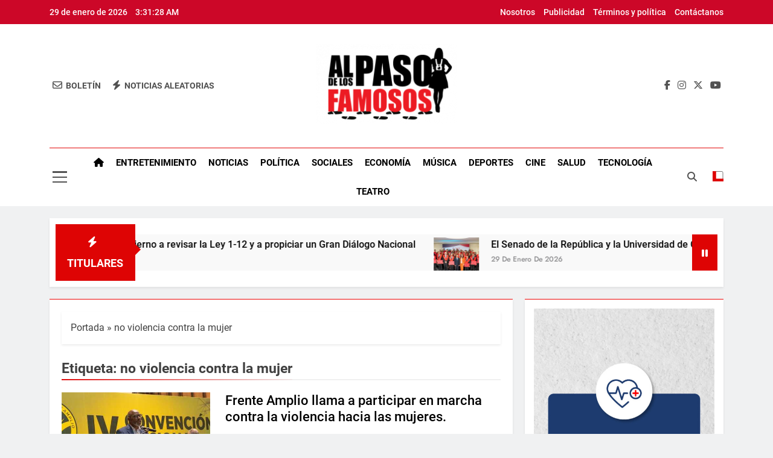

--- FILE ---
content_type: text/html; charset=UTF-8
request_url: https://alpasodelosfamosos.com/tag/no-violencia-contra-la-mujer/
body_size: 72044
content:
<!doctype html>
<html lang="es">
<head>
	<meta charset="UTF-8">
	<meta name="viewport" content="width=device-width, initial-scale=1">
	<link rel="profile" href="https://gmpg.org/xfn/11">
	<meta name='robots' content='index, follow, max-image-preview:large, max-snippet:-1, max-video-preview:-1' />

	<!-- This site is optimized with the Yoast SEO plugin v26.0 - https://yoast.com/wordpress/plugins/seo/ -->
	<title>no violencia contra la mujer archivos - Al Paso de los Famosos</title>
	<link rel="canonical" href="https://alpasodelosfamosos.com/tag/no-violencia-contra-la-mujer/" />
	<meta property="og:locale" content="es_ES" />
	<meta property="og:type" content="article" />
	<meta property="og:title" content="no violencia contra la mujer archivos - Al Paso de los Famosos" />
	<meta property="og:url" content="https://alpasodelosfamosos.com/tag/no-violencia-contra-la-mujer/" />
	<meta property="og:site_name" content="Al Paso de los Famosos" />
	<meta name="twitter:card" content="summary_large_image" />
	<meta name="twitter:site" content="@alpasodefamosos" />
	<script type="application/ld+json" class="yoast-schema-graph">{"@context":"https://schema.org","@graph":[{"@type":"CollectionPage","@id":"https://alpasodelosfamosos.com/tag/no-violencia-contra-la-mujer/","url":"https://alpasodelosfamosos.com/tag/no-violencia-contra-la-mujer/","name":"no violencia contra la mujer archivos - Al Paso de los Famosos","isPartOf":{"@id":"https://alpasodelosfamosos.com/#website"},"primaryImageOfPage":{"@id":"https://alpasodelosfamosos.com/tag/no-violencia-contra-la-mujer/#primaryimage"},"image":{"@id":"https://alpasodelosfamosos.com/tag/no-violencia-contra-la-mujer/#primaryimage"},"thumbnailUrl":"https://alpasodelosfamosos.com/wp-content/uploads/2022/11/BCA7BD76-59E7-442A-B74B-9602743E7F41.jpeg","breadcrumb":{"@id":"https://alpasodelosfamosos.com/tag/no-violencia-contra-la-mujer/#breadcrumb"},"inLanguage":"es"},{"@type":"ImageObject","inLanguage":"es","@id":"https://alpasodelosfamosos.com/tag/no-violencia-contra-la-mujer/#primaryimage","url":"https://alpasodelosfamosos.com/wp-content/uploads/2022/11/BCA7BD76-59E7-442A-B74B-9602743E7F41.jpeg","contentUrl":"https://alpasodelosfamosos.com/wp-content/uploads/2022/11/BCA7BD76-59E7-442A-B74B-9602743E7F41.jpeg","width":600,"height":338},{"@type":"BreadcrumbList","@id":"https://alpasodelosfamosos.com/tag/no-violencia-contra-la-mujer/#breadcrumb","itemListElement":[{"@type":"ListItem","position":1,"name":"Portada","item":"https://alpasodelosfamosos.com/"},{"@type":"ListItem","position":2,"name":"no violencia contra la mujer"}]},{"@type":"WebSite","@id":"https://alpasodelosfamosos.com/#website","url":"https://alpasodelosfamosos.com/","name":"Al Paso de los Famosos","description":"Periódico digital con las ultimas informaciones de Republica Dominicana y el mundo","publisher":{"@id":"https://alpasodelosfamosos.com/#organization"},"potentialAction":[{"@type":"SearchAction","target":{"@type":"EntryPoint","urlTemplate":"https://alpasodelosfamosos.com/?s={search_term_string}"},"query-input":{"@type":"PropertyValueSpecification","valueRequired":true,"valueName":"search_term_string"}}],"inLanguage":"es"},{"@type":"Organization","@id":"https://alpasodelosfamosos.com/#organization","name":"Al Paso de los Famosos","url":"https://alpasodelosfamosos.com/","logo":{"@type":"ImageObject","inLanguage":"es","@id":"https://alpasodelosfamosos.com/#/schema/logo/image/","url":"https://alpasodelosfamosos.com/wp-content/uploads/2022/10/Logo-Transparente-al-paso-e1666882999227.png","contentUrl":"https://alpasodelosfamosos.com/wp-content/uploads/2022/10/Logo-Transparente-al-paso-e1666882999227.png","width":250,"height":167,"caption":"Al Paso de los Famosos"},"image":{"@id":"https://alpasodelosfamosos.com/#/schema/logo/image/"},"sameAs":["https://www.facebook.com/AlPasoDeLosFamosos","https://x.com/alpasodefamosos"]}]}</script>
	<!-- / Yoast SEO plugin. -->


<link rel='dns-prefetch' href='//maxcdn.bootstrapcdn.com' />
<link rel='dns-prefetch' href='//www.googletagmanager.com' />
<link rel="alternate" type="application/rss+xml" title="Al Paso de los Famosos &raquo; Feed" href="https://alpasodelosfamosos.com/feed/" />
<link rel="alternate" type="application/rss+xml" title="Al Paso de los Famosos &raquo; Feed de los comentarios" href="https://alpasodelosfamosos.com/comments/feed/" />
<link rel="alternate" type="application/rss+xml" title="Al Paso de los Famosos &raquo; Etiqueta no violencia contra la mujer del feed" href="https://alpasodelosfamosos.com/tag/no-violencia-contra-la-mujer/feed/" />
		<!-- This site uses the Google Analytics by MonsterInsights plugin v9.11.1 - Using Analytics tracking - https://www.monsterinsights.com/ -->
		<!-- Nota: MonsterInsights no está actualmente configurado en este sitio. El dueño del sitio necesita identificarse usando su cuenta de Google Analytics en el panel de ajustes de MonsterInsights. -->
					<!-- No tracking code set -->
				<!-- / Google Analytics by MonsterInsights -->
		<style id='wp-img-auto-sizes-contain-inline-css'>
img:is([sizes=auto i],[sizes^="auto," i]){contain-intrinsic-size:3000px 1500px}
/*# sourceURL=wp-img-auto-sizes-contain-inline-css */
</style>

<link rel='stylesheet' id='sbr_styles-css' href='https://alpasodelosfamosos.com/wp-content/plugins/reviews-feed/assets/css/sbr-styles.min.css?ver=2.1.1' media='all' />
<link rel='stylesheet' id='sbi_styles-css' href='https://alpasodelosfamosos.com/wp-content/plugins/instagram-feed/css/sbi-styles.min.css?ver=6.9.1' media='all' />
<style id='wp-emoji-styles-inline-css'>

	img.wp-smiley, img.emoji {
		display: inline !important;
		border: none !important;
		box-shadow: none !important;
		height: 1em !important;
		width: 1em !important;
		margin: 0 0.07em !important;
		vertical-align: -0.1em !important;
		background: none !important;
		padding: 0 !important;
	}
/*# sourceURL=wp-emoji-styles-inline-css */
</style>
<link rel='stylesheet' id='wp-block-library-css' href='https://alpasodelosfamosos.com/wp-includes/css/dist/block-library/style.min.css?ver=6.9' media='all' />
<style id='wp-block-image-inline-css'>
.wp-block-image>a,.wp-block-image>figure>a{display:inline-block}.wp-block-image img{box-sizing:border-box;height:auto;max-width:100%;vertical-align:bottom}@media not (prefers-reduced-motion){.wp-block-image img.hide{visibility:hidden}.wp-block-image img.show{animation:show-content-image .4s}}.wp-block-image[style*=border-radius] img,.wp-block-image[style*=border-radius]>a{border-radius:inherit}.wp-block-image.has-custom-border img{box-sizing:border-box}.wp-block-image.aligncenter{text-align:center}.wp-block-image.alignfull>a,.wp-block-image.alignwide>a{width:100%}.wp-block-image.alignfull img,.wp-block-image.alignwide img{height:auto;width:100%}.wp-block-image .aligncenter,.wp-block-image .alignleft,.wp-block-image .alignright,.wp-block-image.aligncenter,.wp-block-image.alignleft,.wp-block-image.alignright{display:table}.wp-block-image .aligncenter>figcaption,.wp-block-image .alignleft>figcaption,.wp-block-image .alignright>figcaption,.wp-block-image.aligncenter>figcaption,.wp-block-image.alignleft>figcaption,.wp-block-image.alignright>figcaption{caption-side:bottom;display:table-caption}.wp-block-image .alignleft{float:left;margin:.5em 1em .5em 0}.wp-block-image .alignright{float:right;margin:.5em 0 .5em 1em}.wp-block-image .aligncenter{margin-left:auto;margin-right:auto}.wp-block-image :where(figcaption){margin-bottom:1em;margin-top:.5em}.wp-block-image.is-style-circle-mask img{border-radius:9999px}@supports ((-webkit-mask-image:none) or (mask-image:none)) or (-webkit-mask-image:none){.wp-block-image.is-style-circle-mask img{border-radius:0;-webkit-mask-image:url('data:image/svg+xml;utf8,<svg viewBox="0 0 100 100" xmlns="http://www.w3.org/2000/svg"><circle cx="50" cy="50" r="50"/></svg>');mask-image:url('data:image/svg+xml;utf8,<svg viewBox="0 0 100 100" xmlns="http://www.w3.org/2000/svg"><circle cx="50" cy="50" r="50"/></svg>');mask-mode:alpha;-webkit-mask-position:center;mask-position:center;-webkit-mask-repeat:no-repeat;mask-repeat:no-repeat;-webkit-mask-size:contain;mask-size:contain}}:root :where(.wp-block-image.is-style-rounded img,.wp-block-image .is-style-rounded img){border-radius:9999px}.wp-block-image figure{margin:0}.wp-lightbox-container{display:flex;flex-direction:column;position:relative}.wp-lightbox-container img{cursor:zoom-in}.wp-lightbox-container img:hover+button{opacity:1}.wp-lightbox-container button{align-items:center;backdrop-filter:blur(16px) saturate(180%);background-color:#5a5a5a40;border:none;border-radius:4px;cursor:zoom-in;display:flex;height:20px;justify-content:center;opacity:0;padding:0;position:absolute;right:16px;text-align:center;top:16px;width:20px;z-index:100}@media not (prefers-reduced-motion){.wp-lightbox-container button{transition:opacity .2s ease}}.wp-lightbox-container button:focus-visible{outline:3px auto #5a5a5a40;outline:3px auto -webkit-focus-ring-color;outline-offset:3px}.wp-lightbox-container button:hover{cursor:pointer;opacity:1}.wp-lightbox-container button:focus{opacity:1}.wp-lightbox-container button:focus,.wp-lightbox-container button:hover,.wp-lightbox-container button:not(:hover):not(:active):not(.has-background){background-color:#5a5a5a40;border:none}.wp-lightbox-overlay{box-sizing:border-box;cursor:zoom-out;height:100vh;left:0;overflow:hidden;position:fixed;top:0;visibility:hidden;width:100%;z-index:100000}.wp-lightbox-overlay .close-button{align-items:center;cursor:pointer;display:flex;justify-content:center;min-height:40px;min-width:40px;padding:0;position:absolute;right:calc(env(safe-area-inset-right) + 16px);top:calc(env(safe-area-inset-top) + 16px);z-index:5000000}.wp-lightbox-overlay .close-button:focus,.wp-lightbox-overlay .close-button:hover,.wp-lightbox-overlay .close-button:not(:hover):not(:active):not(.has-background){background:none;border:none}.wp-lightbox-overlay .lightbox-image-container{height:var(--wp--lightbox-container-height);left:50%;overflow:hidden;position:absolute;top:50%;transform:translate(-50%,-50%);transform-origin:top left;width:var(--wp--lightbox-container-width);z-index:9999999999}.wp-lightbox-overlay .wp-block-image{align-items:center;box-sizing:border-box;display:flex;height:100%;justify-content:center;margin:0;position:relative;transform-origin:0 0;width:100%;z-index:3000000}.wp-lightbox-overlay .wp-block-image img{height:var(--wp--lightbox-image-height);min-height:var(--wp--lightbox-image-height);min-width:var(--wp--lightbox-image-width);width:var(--wp--lightbox-image-width)}.wp-lightbox-overlay .wp-block-image figcaption{display:none}.wp-lightbox-overlay button{background:none;border:none}.wp-lightbox-overlay .scrim{background-color:#fff;height:100%;opacity:.9;position:absolute;width:100%;z-index:2000000}.wp-lightbox-overlay.active{visibility:visible}@media not (prefers-reduced-motion){.wp-lightbox-overlay.active{animation:turn-on-visibility .25s both}.wp-lightbox-overlay.active img{animation:turn-on-visibility .35s both}.wp-lightbox-overlay.show-closing-animation:not(.active){animation:turn-off-visibility .35s both}.wp-lightbox-overlay.show-closing-animation:not(.active) img{animation:turn-off-visibility .25s both}.wp-lightbox-overlay.zoom.active{animation:none;opacity:1;visibility:visible}.wp-lightbox-overlay.zoom.active .lightbox-image-container{animation:lightbox-zoom-in .4s}.wp-lightbox-overlay.zoom.active .lightbox-image-container img{animation:none}.wp-lightbox-overlay.zoom.active .scrim{animation:turn-on-visibility .4s forwards}.wp-lightbox-overlay.zoom.show-closing-animation:not(.active){animation:none}.wp-lightbox-overlay.zoom.show-closing-animation:not(.active) .lightbox-image-container{animation:lightbox-zoom-out .4s}.wp-lightbox-overlay.zoom.show-closing-animation:not(.active) .lightbox-image-container img{animation:none}.wp-lightbox-overlay.zoom.show-closing-animation:not(.active) .scrim{animation:turn-off-visibility .4s forwards}}@keyframes show-content-image{0%{visibility:hidden}99%{visibility:hidden}to{visibility:visible}}@keyframes turn-on-visibility{0%{opacity:0}to{opacity:1}}@keyframes turn-off-visibility{0%{opacity:1;visibility:visible}99%{opacity:0;visibility:visible}to{opacity:0;visibility:hidden}}@keyframes lightbox-zoom-in{0%{transform:translate(calc((-100vw + var(--wp--lightbox-scrollbar-width))/2 + var(--wp--lightbox-initial-left-position)),calc(-50vh + var(--wp--lightbox-initial-top-position))) scale(var(--wp--lightbox-scale))}to{transform:translate(-50%,-50%) scale(1)}}@keyframes lightbox-zoom-out{0%{transform:translate(-50%,-50%) scale(1);visibility:visible}99%{visibility:visible}to{transform:translate(calc((-100vw + var(--wp--lightbox-scrollbar-width))/2 + var(--wp--lightbox-initial-left-position)),calc(-50vh + var(--wp--lightbox-initial-top-position))) scale(var(--wp--lightbox-scale));visibility:hidden}}
/*# sourceURL=https://alpasodelosfamosos.com/wp-includes/blocks/image/style.min.css */
</style>
<style id='global-styles-inline-css'>
:root{--wp--preset--aspect-ratio--square: 1;--wp--preset--aspect-ratio--4-3: 4/3;--wp--preset--aspect-ratio--3-4: 3/4;--wp--preset--aspect-ratio--3-2: 3/2;--wp--preset--aspect-ratio--2-3: 2/3;--wp--preset--aspect-ratio--16-9: 16/9;--wp--preset--aspect-ratio--9-16: 9/16;--wp--preset--color--black: #000000;--wp--preset--color--cyan-bluish-gray: #abb8c3;--wp--preset--color--white: #ffffff;--wp--preset--color--pale-pink: #f78da7;--wp--preset--color--vivid-red: #cf2e2e;--wp--preset--color--luminous-vivid-orange: #ff6900;--wp--preset--color--luminous-vivid-amber: #fcb900;--wp--preset--color--light-green-cyan: #7bdcb5;--wp--preset--color--vivid-green-cyan: #00d084;--wp--preset--color--pale-cyan-blue: #8ed1fc;--wp--preset--color--vivid-cyan-blue: #0693e3;--wp--preset--color--vivid-purple: #9b51e0;--wp--preset--gradient--vivid-cyan-blue-to-vivid-purple: linear-gradient(135deg,rgb(6,147,227) 0%,rgb(155,81,224) 100%);--wp--preset--gradient--light-green-cyan-to-vivid-green-cyan: linear-gradient(135deg,rgb(122,220,180) 0%,rgb(0,208,130) 100%);--wp--preset--gradient--luminous-vivid-amber-to-luminous-vivid-orange: linear-gradient(135deg,rgb(252,185,0) 0%,rgb(255,105,0) 100%);--wp--preset--gradient--luminous-vivid-orange-to-vivid-red: linear-gradient(135deg,rgb(255,105,0) 0%,rgb(207,46,46) 100%);--wp--preset--gradient--very-light-gray-to-cyan-bluish-gray: linear-gradient(135deg,rgb(238,238,238) 0%,rgb(169,184,195) 100%);--wp--preset--gradient--cool-to-warm-spectrum: linear-gradient(135deg,rgb(74,234,220) 0%,rgb(151,120,209) 20%,rgb(207,42,186) 40%,rgb(238,44,130) 60%,rgb(251,105,98) 80%,rgb(254,248,76) 100%);--wp--preset--gradient--blush-light-purple: linear-gradient(135deg,rgb(255,206,236) 0%,rgb(152,150,240) 100%);--wp--preset--gradient--blush-bordeaux: linear-gradient(135deg,rgb(254,205,165) 0%,rgb(254,45,45) 50%,rgb(107,0,62) 100%);--wp--preset--gradient--luminous-dusk: linear-gradient(135deg,rgb(255,203,112) 0%,rgb(199,81,192) 50%,rgb(65,88,208) 100%);--wp--preset--gradient--pale-ocean: linear-gradient(135deg,rgb(255,245,203) 0%,rgb(182,227,212) 50%,rgb(51,167,181) 100%);--wp--preset--gradient--electric-grass: linear-gradient(135deg,rgb(202,248,128) 0%,rgb(113,206,126) 100%);--wp--preset--gradient--midnight: linear-gradient(135deg,rgb(2,3,129) 0%,rgb(40,116,252) 100%);--wp--preset--font-size--small: 13px;--wp--preset--font-size--medium: 20px;--wp--preset--font-size--large: 36px;--wp--preset--font-size--x-large: 42px;--wp--preset--spacing--20: 0.44rem;--wp--preset--spacing--30: 0.67rem;--wp--preset--spacing--40: 1rem;--wp--preset--spacing--50: 1.5rem;--wp--preset--spacing--60: 2.25rem;--wp--preset--spacing--70: 3.38rem;--wp--preset--spacing--80: 5.06rem;--wp--preset--shadow--natural: 6px 6px 9px rgba(0, 0, 0, 0.2);--wp--preset--shadow--deep: 12px 12px 50px rgba(0, 0, 0, 0.4);--wp--preset--shadow--sharp: 6px 6px 0px rgba(0, 0, 0, 0.2);--wp--preset--shadow--outlined: 6px 6px 0px -3px rgb(255, 255, 255), 6px 6px rgb(0, 0, 0);--wp--preset--shadow--crisp: 6px 6px 0px rgb(0, 0, 0);}:where(.is-layout-flex){gap: 0.5em;}:where(.is-layout-grid){gap: 0.5em;}body .is-layout-flex{display: flex;}.is-layout-flex{flex-wrap: wrap;align-items: center;}.is-layout-flex > :is(*, div){margin: 0;}body .is-layout-grid{display: grid;}.is-layout-grid > :is(*, div){margin: 0;}:where(.wp-block-columns.is-layout-flex){gap: 2em;}:where(.wp-block-columns.is-layout-grid){gap: 2em;}:where(.wp-block-post-template.is-layout-flex){gap: 1.25em;}:where(.wp-block-post-template.is-layout-grid){gap: 1.25em;}.has-black-color{color: var(--wp--preset--color--black) !important;}.has-cyan-bluish-gray-color{color: var(--wp--preset--color--cyan-bluish-gray) !important;}.has-white-color{color: var(--wp--preset--color--white) !important;}.has-pale-pink-color{color: var(--wp--preset--color--pale-pink) !important;}.has-vivid-red-color{color: var(--wp--preset--color--vivid-red) !important;}.has-luminous-vivid-orange-color{color: var(--wp--preset--color--luminous-vivid-orange) !important;}.has-luminous-vivid-amber-color{color: var(--wp--preset--color--luminous-vivid-amber) !important;}.has-light-green-cyan-color{color: var(--wp--preset--color--light-green-cyan) !important;}.has-vivid-green-cyan-color{color: var(--wp--preset--color--vivid-green-cyan) !important;}.has-pale-cyan-blue-color{color: var(--wp--preset--color--pale-cyan-blue) !important;}.has-vivid-cyan-blue-color{color: var(--wp--preset--color--vivid-cyan-blue) !important;}.has-vivid-purple-color{color: var(--wp--preset--color--vivid-purple) !important;}.has-black-background-color{background-color: var(--wp--preset--color--black) !important;}.has-cyan-bluish-gray-background-color{background-color: var(--wp--preset--color--cyan-bluish-gray) !important;}.has-white-background-color{background-color: var(--wp--preset--color--white) !important;}.has-pale-pink-background-color{background-color: var(--wp--preset--color--pale-pink) !important;}.has-vivid-red-background-color{background-color: var(--wp--preset--color--vivid-red) !important;}.has-luminous-vivid-orange-background-color{background-color: var(--wp--preset--color--luminous-vivid-orange) !important;}.has-luminous-vivid-amber-background-color{background-color: var(--wp--preset--color--luminous-vivid-amber) !important;}.has-light-green-cyan-background-color{background-color: var(--wp--preset--color--light-green-cyan) !important;}.has-vivid-green-cyan-background-color{background-color: var(--wp--preset--color--vivid-green-cyan) !important;}.has-pale-cyan-blue-background-color{background-color: var(--wp--preset--color--pale-cyan-blue) !important;}.has-vivid-cyan-blue-background-color{background-color: var(--wp--preset--color--vivid-cyan-blue) !important;}.has-vivid-purple-background-color{background-color: var(--wp--preset--color--vivid-purple) !important;}.has-black-border-color{border-color: var(--wp--preset--color--black) !important;}.has-cyan-bluish-gray-border-color{border-color: var(--wp--preset--color--cyan-bluish-gray) !important;}.has-white-border-color{border-color: var(--wp--preset--color--white) !important;}.has-pale-pink-border-color{border-color: var(--wp--preset--color--pale-pink) !important;}.has-vivid-red-border-color{border-color: var(--wp--preset--color--vivid-red) !important;}.has-luminous-vivid-orange-border-color{border-color: var(--wp--preset--color--luminous-vivid-orange) !important;}.has-luminous-vivid-amber-border-color{border-color: var(--wp--preset--color--luminous-vivid-amber) !important;}.has-light-green-cyan-border-color{border-color: var(--wp--preset--color--light-green-cyan) !important;}.has-vivid-green-cyan-border-color{border-color: var(--wp--preset--color--vivid-green-cyan) !important;}.has-pale-cyan-blue-border-color{border-color: var(--wp--preset--color--pale-cyan-blue) !important;}.has-vivid-cyan-blue-border-color{border-color: var(--wp--preset--color--vivid-cyan-blue) !important;}.has-vivid-purple-border-color{border-color: var(--wp--preset--color--vivid-purple) !important;}.has-vivid-cyan-blue-to-vivid-purple-gradient-background{background: var(--wp--preset--gradient--vivid-cyan-blue-to-vivid-purple) !important;}.has-light-green-cyan-to-vivid-green-cyan-gradient-background{background: var(--wp--preset--gradient--light-green-cyan-to-vivid-green-cyan) !important;}.has-luminous-vivid-amber-to-luminous-vivid-orange-gradient-background{background: var(--wp--preset--gradient--luminous-vivid-amber-to-luminous-vivid-orange) !important;}.has-luminous-vivid-orange-to-vivid-red-gradient-background{background: var(--wp--preset--gradient--luminous-vivid-orange-to-vivid-red) !important;}.has-very-light-gray-to-cyan-bluish-gray-gradient-background{background: var(--wp--preset--gradient--very-light-gray-to-cyan-bluish-gray) !important;}.has-cool-to-warm-spectrum-gradient-background{background: var(--wp--preset--gradient--cool-to-warm-spectrum) !important;}.has-blush-light-purple-gradient-background{background: var(--wp--preset--gradient--blush-light-purple) !important;}.has-blush-bordeaux-gradient-background{background: var(--wp--preset--gradient--blush-bordeaux) !important;}.has-luminous-dusk-gradient-background{background: var(--wp--preset--gradient--luminous-dusk) !important;}.has-pale-ocean-gradient-background{background: var(--wp--preset--gradient--pale-ocean) !important;}.has-electric-grass-gradient-background{background: var(--wp--preset--gradient--electric-grass) !important;}.has-midnight-gradient-background{background: var(--wp--preset--gradient--midnight) !important;}.has-small-font-size{font-size: var(--wp--preset--font-size--small) !important;}.has-medium-font-size{font-size: var(--wp--preset--font-size--medium) !important;}.has-large-font-size{font-size: var(--wp--preset--font-size--large) !important;}.has-x-large-font-size{font-size: var(--wp--preset--font-size--x-large) !important;}
/*# sourceURL=global-styles-inline-css */
</style>

<style id='classic-theme-styles-inline-css'>
/*! This file is auto-generated */
.wp-block-button__link{color:#fff;background-color:#32373c;border-radius:9999px;box-shadow:none;text-decoration:none;padding:calc(.667em + 2px) calc(1.333em + 2px);font-size:1.125em}.wp-block-file__button{background:#32373c;color:#fff;text-decoration:none}
/*# sourceURL=/wp-includes/css/classic-themes.min.css */
</style>
<link rel='stylesheet' id='ctf_styles-css' href='https://alpasodelosfamosos.com/wp-content/plugins/custom-twitter-feeds/css/ctf-styles.min.css?ver=2.3.1' media='all' />
<link rel='stylesheet' id='cff-css' href='https://alpasodelosfamosos.com/wp-content/plugins/custom-facebook-feed/assets/css/cff-style.min.css?ver=4.3.2' media='all' />
<link rel='stylesheet' id='sb-font-awesome-css' href='https://maxcdn.bootstrapcdn.com/font-awesome/4.7.0/css/font-awesome.min.css?ver=6.9' media='all' />
<link rel='stylesheet' id='fontawesome-css' href='https://alpasodelosfamosos.com/wp-content/themes/newsmatic/assets/lib/fontawesome/css/all.min.css?ver=5.15.3' media='all' />
<link rel='stylesheet' id='fontawesome-6-css' href='https://alpasodelosfamosos.com/wp-content/themes/newsmatic/assets/lib/fontawesome-6/css/all.min.css?ver=6.5.1' media='all' />
<link rel='stylesheet' id='slick-css' href='https://alpasodelosfamosos.com/wp-content/themes/newsmatic/assets/lib/slick/slick.css?ver=1.8.1' media='all' />
<link rel='stylesheet' id='newsmatic-typo-fonts-css' href='https://alpasodelosfamosos.com/wp-content/fonts/cb66200b695c06e5a5e9d974f7f7cf91.css' media='all' />
<link rel='stylesheet' id='newsmatic-style-css' href='https://alpasodelosfamosos.com/wp-content/themes/newsmatic/style.css?ver=1.3.13' media='all' />
<style id='newsmatic-style-inline-css'>
body.newsmatic_font_typography{ --newsmatic-global-preset-color-1: #64748b;}
 body.newsmatic_font_typography{ --newsmatic-global-preset-color-2: #27272a;}
 body.newsmatic_font_typography{ --newsmatic-global-preset-color-3: #ef4444;}
 body.newsmatic_font_typography{ --newsmatic-global-preset-color-4: #eab308;}
 body.newsmatic_font_typography{ --newsmatic-global-preset-color-5: #84cc16;}
 body.newsmatic_font_typography{ --newsmatic-global-preset-color-6: #f50828;}
 body.newsmatic_font_typography{ --newsmatic-global-preset-color-7: #06b6d4;}
 body.newsmatic_font_typography{ --newsmatic-global-preset-color-8: #0284c7;}
 body.newsmatic_font_typography{ --newsmatic-global-preset-color-9: #6366f1;}
 body.newsmatic_font_typography{ --newsmatic-global-preset-color-10: #84cc16;}
 body.newsmatic_font_typography{ --newsmatic-global-preset-color-11: #a855f7;}
 body.newsmatic_font_typography{ --newsmatic-global-preset-color-12: #f43f5e;}
 body.newsmatic_font_typography{ --newsmatic-global-preset-gradient-color-1: linear-gradient( 135deg, #485563 10%, #29323c 100%);}
 body.newsmatic_font_typography{ --newsmatic-global-preset-gradient-color-2: linear-gradient( 135deg, #FF512F 10%, #F09819 100%);}
 body.newsmatic_font_typography{ --newsmatic-global-preset-gradient-color-3: linear-gradient( 135deg, #00416A 10%, #E4E5E6 100%);}
 body.newsmatic_font_typography{ --newsmatic-global-preset-gradient-color-4: linear-gradient( 135deg, #CE9FFC 10%, #7367F0 100%);}
 body.newsmatic_font_typography{ --newsmatic-global-preset-gradient-color-5: linear-gradient( 135deg, #90F7EC 10%, #32CCBC 100%);}
 body.newsmatic_font_typography{ --newsmatic-global-preset-gradient-color-6: linear-gradient( 135deg, #81FBB8 10%, #28C76F 100%);}
 body.newsmatic_font_typography{ --newsmatic-global-preset-gradient-color-7: linear-gradient( 135deg, #EB3349 10%, #F45C43 100%);}
 body.newsmatic_font_typography{ --newsmatic-global-preset-gradient-color-8: linear-gradient( 135deg, #FFF720 10%, #3CD500 100%);}
 body.newsmatic_font_typography{ --newsmatic-global-preset-gradient-color-9: linear-gradient( 135deg, #FF96F9 10%, #C32BAC 100%);}
 body.newsmatic_font_typography{ --newsmatic-global-preset-gradient-color-10: linear-gradient( 135deg, #69FF97 10%, #00E4FF 100%);}
 body.newsmatic_font_typography{ --newsmatic-global-preset-gradient-color-11: linear-gradient( 135deg, #3C8CE7 10%, #00EAFF 100%);}
 body.newsmatic_font_typography{ --newsmatic-global-preset-gradient-color-12: linear-gradient( 135deg, #FF7AF5 10%, #513162 100%);}
 body.newsmatic_font_typography{ --theme-block-top-border-color: #ed0707;}
.newsmatic_font_typography { --header-padding: 28px;} .newsmatic_font_typography { --header-padding-tablet: 30px;} .newsmatic_font_typography { --header-padding-smartphone: 30px;}.newsmatic_main_body .site-header.layout--default .top-header{ background: #1b8415}.newsmatic_font_typography .header-custom-button{ background: linear-gradient(135deg,rgb(178,7,29) 0%,rgb(1,1,1) 100%)}.newsmatic_font_typography .header-custom-button:hover{ background: #b2071d}.newsmatic_font_typography { --site-title-family : Roboto; }
.newsmatic_font_typography { --site-title-weight : 700; }
.newsmatic_font_typography { --site-title-texttransform : capitalize; }
.newsmatic_font_typography { --site-title-textdecoration : none; }
.newsmatic_font_typography { --site-title-size : 45px; }
.newsmatic_font_typography { --site-title-size-tab : 43px; }
.newsmatic_font_typography { --site-title-size-mobile : 40px; }
.newsmatic_font_typography { --site-title-lineheight : 45px; }
.newsmatic_font_typography { --site-title-lineheight-tab : 42px; }
.newsmatic_font_typography { --site-title-lineheight-mobile : 40px; }
.newsmatic_font_typography { --site-title-letterspacing : 0px; }
.newsmatic_font_typography { --site-title-letterspacing-tab : 0px; }
.newsmatic_font_typography { --site-title-letterspacing-mobile : 0px; }
.newsmatic_font_typography { --site-tagline-family : Roboto; }
.newsmatic_font_typography { --site-tagline-weight : 400; }
.newsmatic_font_typography { --site-tagline-texttransform : capitalize; }
.newsmatic_font_typography { --site-tagline-textdecoration : none; }
.newsmatic_font_typography { --site-tagline-size : 16px; }
.newsmatic_font_typography { --site-tagline-size-tab : 16px; }
.newsmatic_font_typography { --site-tagline-size-mobile : 16px; }
.newsmatic_font_typography { --site-tagline-lineheight : 26px; }
.newsmatic_font_typography { --site-tagline-lineheight-tab : 26px; }
.newsmatic_font_typography { --site-tagline-lineheight-mobile : 16px; }
.newsmatic_font_typography { --site-tagline-letterspacing : 0px; }
.newsmatic_font_typography { --site-tagline-letterspacing-tab : 0px; }
.newsmatic_font_typography { --site-tagline-letterspacing-mobile : 0px; }
body .site-branding img.custom-logo{ width: 233px; }@media(max-width: 940px) { body .site-branding img.custom-logo{ width: 200px; } }
@media(max-width: 610px) { body .site-branding img.custom-logo{ width: 224px; } }
.newsmatic_font_typography  { --sidebar-toggle-color: #525252;}.newsmatic_font_typography  { --sidebar-toggle-color-hover : var( --newsmatic-global-preset-color-6 ); }.newsmatic_font_typography  { --search-color: #525252;}.newsmatic_font_typography  { --search-color-hover : var( --newsmatic-global-preset-color-6 ); }.newsmatic_main_body { --site-bk-color: #F0F1F2}.newsmatic_font_typography  { --move-to-top-background-color: #1B8415;}.newsmatic_font_typography  { --move-to-top-background-color-hover : #1B8415; }.newsmatic_font_typography  { --move-to-top-color: #fff;}.newsmatic_font_typography  { --move-to-top-color-hover : #fff; }@media(max-width: 610px) { .ads-banner{ display : block;} }@media(max-width: 610px) { body #newsmatic-scroll-to-top.show{ display : none;} }body .site-header.layout--default .menu-section .row{ border-top: 1px solid #e30606;}body .site-footer.dark_bk{ border-top: 5px solid #1B8415;}.newsmatic_font_typography  { --custom-btn-color: #ffffff;}.newsmatic_font_typography  { --custom-btn-color-hover : #ffffff; } body.newsmatic_main_body{ --theme-color-red: #de0404;} body.newsmatic_dark_mode{ --theme-color-red: #de0404;}body .post-categories .cat-item.cat-5 { background-color : #1B8415} body .newsmatic-category-no-bk .post-categories .cat-item.cat-5 a  { color : #1B8415} body.single .post-categories .cat-item.cat-5 { background-color : #1B8415} body .post-categories .cat-item.cat-21 { background-color : #1B8415} body .newsmatic-category-no-bk .post-categories .cat-item.cat-21 a  { color : #1B8415} body.single .post-categories .cat-item.cat-21 { background-color : #1B8415} body .post-categories .cat-item.cat-2374 { background-color : #1B8415} body .newsmatic-category-no-bk .post-categories .cat-item.cat-2374 a  { color : #1B8415} body.single .post-categories .cat-item.cat-2374 { background-color : #1B8415} body .post-categories .cat-item.cat-17 { background-color : #1B8415} body .newsmatic-category-no-bk .post-categories .cat-item.cat-17 a  { color : #1B8415} body.single .post-categories .cat-item.cat-17 { background-color : #1B8415} body .post-categories .cat-item.cat-45 { background-color : #1B8415} body .newsmatic-category-no-bk .post-categories .cat-item.cat-45 a  { color : #1B8415} body.single .post-categories .cat-item.cat-45 { background-color : #1B8415} body .post-categories .cat-item.cat-20 { background-color : #1B8415} body .newsmatic-category-no-bk .post-categories .cat-item.cat-20 a  { color : #1B8415} body.single .post-categories .cat-item.cat-20 { background-color : #1B8415} body .post-categories .cat-item.cat-2 { background-color : #1B8415} body .newsmatic-category-no-bk .post-categories .cat-item.cat-2 a  { color : #1B8415} body.single .post-categories .cat-item.cat-2 { background-color : #1B8415} body .post-categories .cat-item.cat-2375 { background-color : #1B8415} body .newsmatic-category-no-bk .post-categories .cat-item.cat-2375 a  { color : #1B8415} body.single .post-categories .cat-item.cat-2375 { background-color : #1B8415} body .post-categories .cat-item.cat-44 { background-color : #1B8415} body .newsmatic-category-no-bk .post-categories .cat-item.cat-44 a  { color : #1B8415} body.single .post-categories .cat-item.cat-44 { background-color : #1B8415} body .post-categories .cat-item.cat-11 { background-color : #1B8415} body .newsmatic-category-no-bk .post-categories .cat-item.cat-11 a  { color : #1B8415} body.single .post-categories .cat-item.cat-11 { background-color : #1B8415} body .post-categories .cat-item.cat-7 { background-color : #1B8415} body .newsmatic-category-no-bk .post-categories .cat-item.cat-7 a  { color : #1B8415} body.single .post-categories .cat-item.cat-7 { background-color : #1B8415} body .post-categories .cat-item.cat-3 { background-color : #1B8415} body .newsmatic-category-no-bk .post-categories .cat-item.cat-3 a  { color : #1B8415} body.single .post-categories .cat-item.cat-3 { background-color : #1B8415} body .post-categories .cat-item.cat-12 { background-color : #1B8415} body .newsmatic-category-no-bk .post-categories .cat-item.cat-12 a  { color : #1B8415} body.single .post-categories .cat-item.cat-12 { background-color : #1B8415} body .post-categories .cat-item.cat-1 { background-color : #1B8415} body .newsmatic-category-no-bk .post-categories .cat-item.cat-1 a  { color : #1B8415} body.single .post-categories .cat-item.cat-1 { background-color : #1B8415} body .post-categories .cat-item.cat-22 { background-color : #1B8415} body .newsmatic-category-no-bk .post-categories .cat-item.cat-22 a  { color : #1B8415} body.single .post-categories .cat-item.cat-22 { background-color : #1B8415}  #main-banner-section .main-banner-slider figure.post-thumb { border-radius: 0px; } #main-banner-section .main-banner-slider .post-element{ border-radius: 0px;}
 @media (max-width: 769px){ #main-banner-section .main-banner-slider figure.post-thumb { border-radius: 0px; } #main-banner-section .main-banner-slider .post-element { border-radius: 0px; } }
 @media (max-width: 548px){ #main-banner-section .main-banner-slider figure.post-thumb  { border-radius: 0px; } #main-banner-section .main-banner-slider .post-element { border-radius: 0px; } }
 #main-banner-section .main-banner-trailing-posts figure.post-thumb, #main-banner-section .banner-trailing-posts figure.post-thumb { border-radius: 0px } #main-banner-section .banner-trailing-posts .post-element { border-radius: 0px;}
 @media (max-width: 769px){ #main-banner-section .main-banner-trailing-posts figure.post-thumb,
				#main-banner-section .banner-trailing-posts figure.post-thumb { border-radius: 0px } #main-banner-section .banner-trailing-posts .post-element { border-radius: 0px;} }
 @media (max-width: 548px){ #main-banner-section .main-banner-trailing-posts figure.post-thumb,
				#main-banner-section .banner-trailing-posts figure.post-thumb  { border-radius: 0px  } #main-banner-section .banner-trailing-posts .post-element { border-radius: 0px;} }
 main.site-main .primary-content article figure.post-thumb-wrap { padding-bottom: calc( 0.25 * 100% ) }
 @media (max-width: 769px){ main.site-main .primary-content article figure.post-thumb-wrap { padding-bottom: calc( 0.4 * 100% ) } }
 @media (max-width: 548px){ main.site-main .primary-content article figure.post-thumb-wrap { padding-bottom: calc( 0.4 * 100% ) } }
 main.site-main .primary-content article figure.post-thumb-wrap { border-radius: 0px}
 @media (max-width: 769px){ main.site-main .primary-content article figure.post-thumb-wrap { border-radius: 0px } }
 @media (max-width: 548px){ main.site-main .primary-content article figure.post-thumb-wrap { border-radius: 0px  } }
#block--1725712071455u article figure.post-thumb-wrap { padding-bottom: calc( 0.6 * 100% ) }
 @media (max-width: 769px){ #block--1725712071455u article figure.post-thumb-wrap { padding-bottom: calc( 0.8 * 100% ) } }
 @media (max-width: 548px){ #block--1725712071455u article figure.post-thumb-wrap { padding-bottom: calc( 0.6 * 100% ) }}
#block--1725712071455u article figure.post-thumb-wrap { border-radius: 0px }
 @media (max-width: 769px){ #block--1725712071455u article figure.post-thumb-wrap { border-radius: 0px } }
 @media (max-width: 548px){ #block--1725712071455u article figure.post-thumb-wrap { border-radius: 0px } }
#block--1725712071460t article figure.post-thumb-wrap { padding-bottom: calc( 0.6 * 100% ) }
 @media (max-width: 769px){ #block--1725712071460t article figure.post-thumb-wrap { padding-bottom: calc( 0.8 * 100% ) } }
 @media (max-width: 548px){ #block--1725712071460t article figure.post-thumb-wrap { padding-bottom: calc( 0.6 * 100% ) }}
#block--1725712071460t article figure.post-thumb-wrap { border-radius: 0px }
 @media (max-width: 769px){ #block--1725712071460t article figure.post-thumb-wrap { border-radius: 0px } }
 @media (max-width: 548px){ #block--1725712071460t article figure.post-thumb-wrap { border-radius: 0px } }
#block--1725712071462k article figure.post-thumb-wrap { padding-bottom: calc( 0.25 * 100% ) }
 @media (max-width: 769px){ #block--1725712071462k article figure.post-thumb-wrap { padding-bottom: calc( 0.25 * 100% ) } }
 @media (max-width: 548px){ #block--1725712071462k article figure.post-thumb-wrap { padding-bottom: calc( 0.25 * 100% ) }}
#block--1725712071462k article figure.post-thumb-wrap { border-radius: 0px }
 @media (max-width: 769px){ #block--1725712071462k article figure.post-thumb-wrap { border-radius: 0px } }
 @media (max-width: 548px){ #block--1725712071462k article figure.post-thumb-wrap { border-radius: 0px } }
#block--1725712071465x article figure.post-thumb-wrap { padding-bottom: calc( 0.6 * 100% ) }
 @media (max-width: 769px){ #block--1725712071465x article figure.post-thumb-wrap { padding-bottom: calc( 0.8 * 100% ) } }
 @media (max-width: 548px){ #block--1725712071465x article figure.post-thumb-wrap { padding-bottom: calc( 0.6 * 100% ) }}
#block--1725712071465x article figure.post-thumb-wrap { border-radius: 0px }
 @media (max-width: 769px){ #block--1725712071465x article figure.post-thumb-wrap { border-radius: 0px } }
 @media (max-width: 548px){ #block--1725712071465x article figure.post-thumb-wrap { border-radius: 0px } }
/*# sourceURL=newsmatic-style-inline-css */
</style>
<link rel='stylesheet' id='newsmatic-main-style-css' href='https://alpasodelosfamosos.com/wp-content/themes/newsmatic/assets/css/main.css?ver=1.3.13' media='all' />
<link rel='stylesheet' id='newsmatic-loader-style-css' href='https://alpasodelosfamosos.com/wp-content/themes/newsmatic/assets/css/loader.css?ver=1.3.13' media='all' />
<link rel='stylesheet' id='newsmatic-responsive-style-css' href='https://alpasodelosfamosos.com/wp-content/themes/newsmatic/assets/css/responsive.css?ver=1.3.13' media='all' />
<script src="https://alpasodelosfamosos.com/wp-includes/js/jquery/jquery.min.js?ver=3.7.1" id="jquery-core-js"></script>
<script src="https://alpasodelosfamosos.com/wp-includes/js/jquery/jquery-migrate.min.js?ver=3.4.1" id="jquery-migrate-js"></script>
<link rel="https://api.w.org/" href="https://alpasodelosfamosos.com/wp-json/" /><link rel="alternate" title="JSON" type="application/json" href="https://alpasodelosfamosos.com/wp-json/wp/v2/tags/217" /><link rel="EditURI" type="application/rsd+xml" title="RSD" href="https://alpasodelosfamosos.com/xmlrpc.php?rsd" />
<meta name="generator" content="WordPress 6.9" />
<meta name="generator" content="Site Kit by Google 1.171.0" />		<style type="text/css">
							.site-title {
					position: absolute;
					clip: rect(1px, 1px, 1px, 1px);
					}
									.site-description {
						position: absolute;
						clip: rect(1px, 1px, 1px, 1px);
					}
						</style>
		<link rel="icon" href="https://alpasodelosfamosos.com/wp-content/uploads/2022/10/cropped-Logo-Transparente-al-paso-e1666882999227-32x32.png" sizes="32x32" />
<link rel="icon" href="https://alpasodelosfamosos.com/wp-content/uploads/2022/10/cropped-Logo-Transparente-al-paso-e1666882999227-192x192.png" sizes="192x192" />
<link rel="apple-touch-icon" href="https://alpasodelosfamosos.com/wp-content/uploads/2022/10/cropped-Logo-Transparente-al-paso-e1666882999227-180x180.png" />
<meta name="msapplication-TileImage" content="https://alpasodelosfamosos.com/wp-content/uploads/2022/10/cropped-Logo-Transparente-al-paso-e1666882999227-270x270.png" />
		<style id="wp-custom-css">
			span.menu-item-description{
	display: none;
}

.main-navigation .menu li a, .main-navigation .nav.menu li a{
	padding: 12px 10px;
}
.newsmatic_main_body .site-header.layout--default .top-header {
    background: #cc0728;
}
		</style>
		</head>

<body class="archive tag tag-no-violencia-contra-la-mujer tag-217 wp-custom-logo wp-theme-newsmatic hfeed newsmatic-title-two newsmatic-image-hover--effect-two site-full-width--layout newsmatic_site_block_border_top post-layout--one right-sidebar newsmatic_main_body newsmatic_font_typography" itemtype='https://schema.org/Blog' itemscope='itemscope'>
<div id="page" class="site">
	<a class="skip-link screen-reader-text" href="#primary">Saltar al contenido</a>
				<div class="newsmatic_ovelay_div"></div>
						
			<header id="masthead" class="site-header layout--default layout--one">
				<div class="top-header"><div class="newsmatic-container"><div class="row">         <div class="top-date-time">
            <span class="date">29 de enero de 2026</span>
            <span class="time"></span>
         </div>
              <div class="top-nav-menu">
            <div class="menu-footer-navigation-container"><ul id="top-menu" class="menu"><li id="menu-item-128" class="menu-item menu-item-type-custom menu-item-object-custom menu-item-128"><a href="#">Nosotros</a></li>
<li id="menu-item-129" class="menu-item menu-item-type-custom menu-item-object-custom menu-item-129"><a href="#">Publicidad</a></li>
<li id="menu-item-130" class="menu-item menu-item-type-custom menu-item-object-custom menu-item-130"><a href="#">Términos y política</a></li>
<li id="menu-item-131" class="menu-item menu-item-type-custom menu-item-object-custom menu-item-131"><a href="#">Contáctanos</a></li>
</ul></div>        </div>
     </div></div></div>        <div class="main-header order--buttons-logo-social">
            <div class="site-branding-section">
                <div class="newsmatic-container">
                    <div class="row">
                                 <div class="social-icons-wrap"><div class="social-icons">					<a class="social-icon" href="https://www.facebook.com/AlPasoDeLosFamosos?mibextid=ZbWKwL" target="_blank"><i class="fab fa-facebook-f"></i></a>
							<a class="social-icon" href="https://www.instagram.com/alpasodelosfamosos?igsh=MThod3h2bXZvbjMyaw==" target="_blank"><i class="fab fa-instagram"></i></a>
							<a class="social-icon" href="https://x.com/alpasodefamosos?t=wLeRGBG6YOTqlvUv10UaEQ&#038;s=09" target="_blank"><i class="fab fa-x-twitter"></i></a>
							<a class="social-icon" href="https://youtube.com/@alpasodelosfamosos?si=_TwJOndH5vbUnO0a" target="_blank"><i class="fab fa-youtube"></i></a>
		</div></div>
                  <div class="site-branding">
                <a href="https://alpasodelosfamosos.com/" class="custom-logo-link" rel="home"><img width="235" height="133" src="https://alpasodelosfamosos.com/wp-content/uploads/2022/10/cropped-cropped-Logo-Transparente-al-paso-e1666882999227-1.png" class="custom-logo" alt="Al Paso de los Famosos" decoding="async" /></a>                        <p class="site-title"><a href="https://alpasodelosfamosos.com/" rel="home">Al Paso de los Famosos</a></p>
                                    <p class="site-description">Periódico digital con las ultimas informaciones de Republica Dominicana y el mundo</p>
                            </div><!-- .site-branding -->
         <div class="header-right-button-wrap">            <div class="newsletter-element">
                <a href="" data-popup="redirect">
                    <span class="title-icon"><i class="far fa-envelope"></i></span><span class="title-text">Boletín</span>                </a>
            </div><!-- .newsletter-element -->
                    <div class="random-news-element">
                <a href="https://alpasodelosfamosos.com?newsmaticargs=custom&#038;posts=random">
                    <span class="title-icon"><i class="fas fa-bolt"></i></span><span class="title-text">Noticias aleatorias</span>                </a>
            </div><!-- .random-news-element -->
        </div><!-- .header-right-button-wrap -->                    </div>
                </div>
            </div>
            <div class="menu-section">
                <div class="newsmatic-container">
                    <div class="row">
                                    <div class="sidebar-toggle-wrap">
                <a class="sidebar-toggle-trigger" href="javascript:void(0);">
                    <div class="newsmatic_sidetoggle_menu_burger">
                      <span></span>
                      <span></span>
                      <span></span>
                  </div>
                </a>
                <div class="sidebar-toggle hide">
                <span class="sidebar-toggle-close"><i class="fas fa-times"></i></span>
                  <div class="newsmatic-container">
                    <div class="row">
                                          </div>
                  </div>
                </div>
            </div>
                 <nav id="site-navigation" class="main-navigation hover-effect--one">
            <button class="menu-toggle" aria-controls="primary-menu" aria-expanded="false">
                <div id="newsmatic_menu_burger">
                    <span></span>
                    <span></span>
                    <span></span>
                </div>
                <span class="menu_txt">Menú</span></button>
            <div class="menu-menu-principal-container"><ul id="header-menu" class="menu"><li id="menu-item-149" class="menu-item menu-item-type-custom menu-item-object-custom menu-item-home menu-item-149"><a href="https://alpasodelosfamosos.com"><i class="fa fa-home" aria-hidden="true"></i></a></li>
<li id="menu-item-148" class="menu-item menu-item-type-taxonomy menu-item-object-category menu-item-148"><a href="https://alpasodelosfamosos.com/category/entretenimiento/">Entretenimiento</a></li>
<li id="menu-item-146" class="menu-item menu-item-type-taxonomy menu-item-object-category menu-item-146"><a href="https://alpasodelosfamosos.com/category/noticias/">Noticias<span class="menu-item-description">A wonderful serenity has taken possession of my entire soul, like these sweet mornings of spring which I enjoy with my whole heart.</span></a></li>
<li id="menu-item-17267" class="menu-item menu-item-type-taxonomy menu-item-object-category menu-item-17267"><a href="https://alpasodelosfamosos.com/category/politica/">Política</a></li>
<li id="menu-item-145" class="menu-item menu-item-type-taxonomy menu-item-object-category menu-item-145"><a href="https://alpasodelosfamosos.com/category/sociales/">Sociales<span class="menu-item-description">A wonderful serenity has taken possession of my entire soul, like these sweet mornings of spring which I enjoy with my whole heart.</span></a></li>
<li id="menu-item-17266" class="menu-item menu-item-type-taxonomy menu-item-object-category menu-item-17266"><a href="https://alpasodelosfamosos.com/category/economia/">Economía</a></li>
<li id="menu-item-143" class="menu-item menu-item-type-taxonomy menu-item-object-category menu-item-143"><a href="https://alpasodelosfamosos.com/category/musica/">Música</a></li>
<li id="menu-item-142" class="menu-item menu-item-type-taxonomy menu-item-object-category menu-item-142"><a href="https://alpasodelosfamosos.com/category/deportes/">Deportes</a></li>
<li id="menu-item-144" class="menu-item menu-item-type-taxonomy menu-item-object-category menu-item-144"><a href="https://alpasodelosfamosos.com/category/cine/">Cine</a></li>
<li id="menu-item-141" class="menu-item menu-item-type-taxonomy menu-item-object-category menu-item-141"><a href="https://alpasodelosfamosos.com/category/salud/">Salud</a></li>
<li id="menu-item-147" class="menu-item menu-item-type-taxonomy menu-item-object-category menu-item-147"><a href="https://alpasodelosfamosos.com/category/tecnologia/">Tecnología<span class="menu-item-description">A wonderful serenity has taken possession of my entire soul, like these sweet mornings of spring which I enjoy with my whole heart.</span></a></li>
<li id="menu-item-140" class="menu-item menu-item-type-taxonomy menu-item-object-category menu-item-140"><a href="https://alpasodelosfamosos.com/category/teatro/">Teatro</a></li>
</ul></div>        </nav><!-- #site-navigation -->
                  <div class="search-wrap">
                <button class="search-trigger">
                    <i class="fas fa-search"></i>
                </button>
                <div class="search-form-wrap hide">
                    <form role="search" method="get" class="search-form" action="https://alpasodelosfamosos.com/">
				<label>
					<span class="screen-reader-text">Buscar:</span>
					<input type="search" class="search-field" placeholder="Buscar &hellip;" value="" name="s" />
				</label>
				<input type="submit" class="search-submit" value="Buscar" />
			</form>                </div>
            </div>
                    <div class="mode_toggle_wrap">
                <input class="mode_toggle" type="checkbox" >
            </div>
                            </div>
                </div>
            </div>
        </div>
        			</header><!-- #masthead -->
			
			        <div class="after-header header-layout-banner-two">
            <div class="newsmatic-container">
                <div class="row">
                                <div class="ticker-news-wrap newsmatic-ticker layout--two">
                                        <div class="ticker_label_title ticker-title newsmatic-ticker-label">
                                                            <span class="icon">
                                    <i class="fas fa-bolt"></i>
                                </span>
                                                                <span class="ticker_label_title_string">Titulares</span>
                                                        </div>
                                        <div class="newsmatic-ticker-box">
                  
                    <ul class="ticker-item-wrap" direction="left" dir="ltr">
                                <li class="ticker-item">
            <figure class="feature_image">
                                        <a href="https://alpasodelosfamosos.com/2026/01/codue-llama-al-gobierno-a-revisar-la-ley-1-12-y-a-propiciar-un-gran-dialogo-nacional/" title="CODUE llama al Gobierno a revisar la Ley 1-12 y a propiciar un Gran Diálogo Nacional">
                            <img width="150" height="150" src="https://alpasodelosfamosos.com/wp-content/uploads/2026/01/images-24-150x150.jpeg" class="attachment-thumbnail size-thumbnail wp-post-image" alt="" title="CODUE llama al Gobierno a revisar la Ley 1-12 y a propiciar un Gran Diálogo Nacional" decoding="async" />                        </a>
                            </figure>
            <div class="title-wrap">
                <h2 class="post-title"><a href="https://alpasodelosfamosos.com/2026/01/codue-llama-al-gobierno-a-revisar-la-ley-1-12-y-a-propiciar-un-gran-dialogo-nacional/" title="CODUE llama al Gobierno a revisar la Ley 1-12 y a propiciar un Gran Diálogo Nacional">CODUE llama al Gobierno a revisar la Ley 1-12 y a propiciar un Gran Diálogo Nacional</a></h2>
                <span class="post-date posted-on published"><a href="https://alpasodelosfamosos.com/2026/01/codue-llama-al-gobierno-a-revisar-la-ley-1-12-y-a-propiciar-un-gran-dialogo-nacional/" rel="bookmark"><time class="entry-date published updated" datetime="2026-01-29T21:25:11-04:00">29 de enero de 2026</time></a></span>            </div>
        </li>
            <li class="ticker-item">
            <figure class="feature_image">
                                        <a href="https://alpasodelosfamosos.com/2026/01/el-senado-de-la-republica-y-la-universidad-de-castilla-la-mancha-culminan-master-en-derecho-constitucional-y-publico/" title="El Senado de la República y la Universidad de Castilla-La Mancha culminan Máster en Derecho Constitucional y Público">
                            <img width="150" height="150" src="https://alpasodelosfamosos.com/wp-content/uploads/2026/01/IMG-20260129-WA0078-150x150.jpg" class="attachment-thumbnail size-thumbnail wp-post-image" alt="" title="El Senado de la República y la Universidad de Castilla-La Mancha culminan Máster en Derecho Constitucional y Público" decoding="async" />                        </a>
                            </figure>
            <div class="title-wrap">
                <h2 class="post-title"><a href="https://alpasodelosfamosos.com/2026/01/el-senado-de-la-republica-y-la-universidad-de-castilla-la-mancha-culminan-master-en-derecho-constitucional-y-publico/" title="El Senado de la República y la Universidad de Castilla-La Mancha culminan Máster en Derecho Constitucional y Público">El Senado de la República y la Universidad de Castilla-La Mancha culminan Máster en Derecho Constitucional y Público</a></h2>
                <span class="post-date posted-on published"><a href="https://alpasodelosfamosos.com/2026/01/el-senado-de-la-republica-y-la-universidad-de-castilla-la-mancha-culminan-master-en-derecho-constitucional-y-publico/" rel="bookmark"><time class="entry-date published updated" datetime="2026-01-29T21:21:46-04:00">29 de enero de 2026</time></a></span>            </div>
        </li>
            <li class="ticker-item">
            <figure class="feature_image">
                                        <a href="https://alpasodelosfamosos.com/2026/01/habla-mujer-que-asegura-tiene-hijo-de-un-ano-con-anthony-santos/" title="Habla mujer que asegura tiene hijo de un año con Anthony Santos">
                            <img width="150" height="150" src="https://alpasodelosfamosos.com/wp-content/uploads/2026/01/Diseno-sin-titulo-2-150x150.png" class="attachment-thumbnail size-thumbnail wp-post-image" alt="Habla mujer que asegura tiene hijo de un año con Anthony Santos" title="Habla mujer que asegura tiene hijo de un año con Anthony Santos" decoding="async" />                        </a>
                            </figure>
            <div class="title-wrap">
                <h2 class="post-title"><a href="https://alpasodelosfamosos.com/2026/01/habla-mujer-que-asegura-tiene-hijo-de-un-ano-con-anthony-santos/" title="Habla mujer que asegura tiene hijo de un año con Anthony Santos">Habla mujer que asegura tiene hijo de un año con Anthony Santos</a></h2>
                <span class="post-date posted-on published"><a href="https://alpasodelosfamosos.com/2026/01/habla-mujer-que-asegura-tiene-hijo-de-un-ano-con-anthony-santos/" rel="bookmark"><time class="entry-date published updated" datetime="2026-01-29T17:05:26-04:00">29 de enero de 2026</time></a></span>            </div>
        </li>
            <li class="ticker-item">
            <figure class="feature_image">
                                        <a href="https://alpasodelosfamosos.com/2026/01/el-dotol-nastra-y-karola-se-sacan-los-trapitos-al-sol/" title="El Dotol Nastra y Karola se sacan «los trapitos al sol»">
                            <img width="150" height="150" src="https://alpasodelosfamosos.com/wp-content/uploads/2026/01/Manana-sale-mi-new-cancion-junto-a-🏝️-150x150.jpg" class="attachment-thumbnail size-thumbnail wp-post-image" alt="El Dotol Nastra y Karola se sacan &quot;los trapitos al sol&quot;" title="El Dotol Nastra y Karola se sacan «los trapitos al sol»" decoding="async" />                        </a>
                            </figure>
            <div class="title-wrap">
                <h2 class="post-title"><a href="https://alpasodelosfamosos.com/2026/01/el-dotol-nastra-y-karola-se-sacan-los-trapitos-al-sol/" title="El Dotol Nastra y Karola se sacan «los trapitos al sol»">El Dotol Nastra y Karola se sacan «los trapitos al sol»</a></h2>
                <span class="post-date posted-on published"><a href="https://alpasodelosfamosos.com/2026/01/el-dotol-nastra-y-karola-se-sacan-los-trapitos-al-sol/" rel="bookmark"><time class="entry-date published updated" datetime="2026-01-29T16:41:37-04:00">29 de enero de 2026</time></a></span>            </div>
        </li>
            <li class="ticker-item">
            <figure class="feature_image">
                                        <a href="https://alpasodelosfamosos.com/2026/01/quinta-edicion-de-trendy-fashion-week-rd-2026-activa-el-latido-de-la-moda-en-santo-domingo/" title="Quinta edición de Trendy Fashion Week RD 2026 activa el latido de la moda en Santo Domingo">
                            <img width="150" height="150" src="https://alpasodelosfamosos.com/wp-content/uploads/2026/01/WhatsApp-Image-2026-01-29-at-1.26.41-PM-150x150.jpeg" class="attachment-thumbnail size-thumbnail wp-post-image" alt="Quinta edición de Trendy Fashion Week RD 2026" title="Quinta edición de Trendy Fashion Week RD 2026 activa el latido de la moda en Santo Domingo" decoding="async" />                        </a>
                            </figure>
            <div class="title-wrap">
                <h2 class="post-title"><a href="https://alpasodelosfamosos.com/2026/01/quinta-edicion-de-trendy-fashion-week-rd-2026-activa-el-latido-de-la-moda-en-santo-domingo/" title="Quinta edición de Trendy Fashion Week RD 2026 activa el latido de la moda en Santo Domingo">Quinta edición de Trendy Fashion Week RD 2026 activa el latido de la moda en Santo Domingo</a></h2>
                <span class="post-date posted-on published"><a href="https://alpasodelosfamosos.com/2026/01/quinta-edicion-de-trendy-fashion-week-rd-2026-activa-el-latido-de-la-moda-en-santo-domingo/" rel="bookmark"><time class="entry-date published updated" datetime="2026-01-29T13:49:15-04:00">29 de enero de 2026</time></a></span>            </div>
        </li>
            <li class="ticker-item">
            <figure class="feature_image">
                                        <a href="https://alpasodelosfamosos.com/2026/01/acroarte-anuncia-fecha-para-conocer-nominados-a-premios-soberano/" title="Acroarte anuncia fecha para conocer nominados a Premios Soberano">
                            <img width="150" height="150" src="https://alpasodelosfamosos.com/wp-content/uploads/2025/10/WhatsApp-Image-2025-10-21-at-2.07.21-PM-150x150.jpeg" class="attachment-thumbnail size-thumbnail wp-post-image" alt="Acroarte anuncia fecha para Premios Soberano 2026" title="Acroarte anuncia fecha para conocer nominados a Premios Soberano" decoding="async" />                        </a>
                            </figure>
            <div class="title-wrap">
                <h2 class="post-title"><a href="https://alpasodelosfamosos.com/2026/01/acroarte-anuncia-fecha-para-conocer-nominados-a-premios-soberano/" title="Acroarte anuncia fecha para conocer nominados a Premios Soberano">Acroarte anuncia fecha para conocer nominados a Premios Soberano</a></h2>
                <span class="post-date posted-on published"><a href="https://alpasodelosfamosos.com/2026/01/acroarte-anuncia-fecha-para-conocer-nominados-a-premios-soberano/" rel="bookmark"><time class="entry-date published updated" datetime="2026-01-29T13:14:54-04:00">29 de enero de 2026</time></a></span>            </div>
        </li>
                        </ul>
                </div>
                <div class="newsmatic-ticker-controls">
                    <button class="newsmatic-ticker-pause"><i class="fas fa-pause"></i></button>
                </div>
            </div>
                         </div>
            </div>
        </div>
        	<div id="theme-content">
				<main id="primary" class="site-main">
			<div class="newsmatic-container">
				<div class="row">
				<div class="secondary-left-sidebar">
											</div>
					<div class="primary-content">
						                <div class="newsmatic-breadcrumb-wrap">
                    <span><span><a href="https://alpasodelosfamosos.com/">Portada</a></span> » <span class="breadcrumb_last" aria-current="page">no violencia contra la mujer</span></span>                </div>
        							<header class="page-header">
								<h1 class="page-title newsmatic-block-title">Etiqueta: <span>no violencia contra la mujer</span></h1>							</header><!-- .page-header -->
							<div class="post-inner-wrapper news-list-wrap">
								<article id="post-7294" class="post post-7294 type-post status-publish format-standard has-post-thumbnail hentry category-noticias tag-frente-amplio tag-juan-dionicio tag-no-violencia-contra-la-mujer">
	<figure class="post-thumb-wrap ">
        <a href="https://alpasodelosfamosos.com/2022/11/frente-amplio-llama-a-participar-en-marcha-contra-la-violencia-hacia-las-mujeres/" title="Frente Amplio llama a participar en marcha contra la violencia hacia las mujeres.">
            <img width="600" height="338" src="https://alpasodelosfamosos.com/wp-content/uploads/2022/11/BCA7BD76-59E7-442A-B74B-9602743E7F41.jpeg" class="attachment-newsmatic-list size-newsmatic-list wp-post-image" alt="" title="Frente Amplio llama a participar en marcha contra la violencia hacia las mujeres." decoding="async" fetchpriority="high" srcset="https://alpasodelosfamosos.com/wp-content/uploads/2022/11/BCA7BD76-59E7-442A-B74B-9602743E7F41.jpeg 600w, https://alpasodelosfamosos.com/wp-content/uploads/2022/11/BCA7BD76-59E7-442A-B74B-9602743E7F41-300x169.jpeg 300w" sizes="(max-width: 600px) 100vw, 600px" />        </a>
        <ul class="post-categories"><li class="cat-item cat-2"><a href="https://alpasodelosfamosos.com/category/noticias/" rel="category tag">Noticias</a></li></ul>    </figure>
    <div class="post-element">
         <h2 class="post-title"><a href="https://alpasodelosfamosos.com/2022/11/frente-amplio-llama-a-participar-en-marcha-contra-la-violencia-hacia-las-mujeres/" title="Frente Amplio llama a participar en marcha contra la violencia hacia las mujeres.">Frente Amplio llama a participar en marcha contra la violencia hacia las mujeres.</a></h2>
                         
                                    <div class="post-meta">
                                        <span class="byline"> <span class="author vcard"><a class="url fn n author_name" href="https://alpasodelosfamosos.com/author/dilennycespedes/">Dilenny Cespedes</a></span></span><span class="post-date posted-on published"><a href="https://alpasodelosfamosos.com/2022/11/frente-amplio-llama-a-participar-en-marcha-contra-la-violencia-hacia-las-mujeres/" rel="bookmark"><time class="entry-date published updated" datetime="2022-11-25T14:39:44-04:00">25 de noviembre de 2022</time></a></span><a href="https://alpasodelosfamosos.com/2022/11/frente-amplio-llama-a-participar-en-marcha-contra-la-violencia-hacia-las-mujeres/#comments"><span class="post-comment">0</span></a><span class="read-time">3 minutos</span>                                    </div>
                         <div class="post-excerpt"><p>Santo Domingo, RD: El Frente Amplio invita a participar en la marcha del domingo 27 de noviembre del 2022, con el objetivo de reclamar y exigir que se combatan todas las formas de violencia contra la mujer en la República Dominicana. Hoy 25 de noviembre es la fecha en que el pueblo recuerda ese trágico&#8230;</p>
</div>
                                    <a class="post-link-button" href="https://alpasodelosfamosos.com/2022/11/frente-amplio-llama-a-participar-en-marcha-contra-la-violencia-hacia-las-mujeres/">Leer más<i class="fas fa-angle-right"></i></a>    </div>
</article><!-- #post-7294 -->							</div>
					</div>
					<div class="secondary-sidebar">
						
<aside id="secondary" class="widget-area">
	<section id="block-6" class="widget widget_block widget_media_image">
<figure class="wp-block-image size-large"><a href="https://www.superate.gob.do/" target="_blank" rel=" noreferrer noopener"><img loading="lazy" decoding="async" width="512" height="1024" src="https://alpasodelosfamosos.com/wp-content/uploads/2024/11/300x600-512x1024.jpg" alt="" class="wp-image-20697" srcset="https://alpasodelosfamosos.com/wp-content/uploads/2024/11/300x600-512x1024.jpg 512w, https://alpasodelosfamosos.com/wp-content/uploads/2024/11/300x600-150x300.jpg 150w, https://alpasodelosfamosos.com/wp-content/uploads/2024/11/300x600-768x1536.jpg 768w, https://alpasodelosfamosos.com/wp-content/uploads/2024/11/300x600-1024x2048.jpg 1024w, https://alpasodelosfamosos.com/wp-content/uploads/2024/11/300x600.jpg 1251w" sizes="auto, (max-width: 512px) 100vw, 512px" /></a></figure>
</section><section id="custom_html-2" class="widget_text widget widget_custom_html"><div class="textwidget custom-html-widget"><div style="width: 250px;">

<script async src="https://pagead2.googlesyndication.com/pagead/js/adsbygoogle.js?client=ca-pub-5030807507813994"
     crossorigin="anonymous"></script>
<!-- 300x300 -->
<ins class="adsbygoogle"
     style="display:block"
     data-ad-client="ca-pub-5030807507813994"
     data-ad-slot="5085138936"
     data-ad-format="auto"
     data-full-width-responsive="true"></ins>
<script>
     (adsbygoogle = window.adsbygoogle || []).push({});
</script>

</div></div></section><section id="block-4" class="widget widget_block"><script>
var element = document.querySelectorAll("li.cat-item > a")
                
for (i = 0; i < element.length; i++) {
   
    if (element[i].innerHTML.trim() == "Portada" || element[i].innerHTML.trim() == "Hot") {
       element[i].style.display = 'none'

      
    }
  }
</script></section><section id="block-7" class="widget widget_block widget_media_image"></section></aside><!-- #secondary -->					</div>
				</div>
			</div>

		</main><!-- #main -->
	</div><!-- #theme-content -->
	<footer id="colophon" class="site-footer dark_bk">
		        <div class="bottom-footer">
            <div class="newsmatic-container">
                <div class="row">
                             <div class="bottom-inner-wrapper">
              <div class="site-info">
            Todos los derechos reservados, Al Paso de los Famosos 2026.				Funciona gracias a <a href="https://blazethemes.com/">BlazeThemes</a>.        </div>
              </div><!-- .bottom-inner-wrapper -->
                      </div>
            </div>
        </div>
        	</footer><!-- #colophon -->
	        <div id="newsmatic-scroll-to-top" class="align--right">
                            <span class="icon-holder"><i class="fas fa-angle-up"></i></span>
                    </div><!-- #newsmatic-scroll-to-top -->
    </div><!-- #page -->

<script type="speculationrules">
{"prefetch":[{"source":"document","where":{"and":[{"href_matches":"/*"},{"not":{"href_matches":["/wp-*.php","/wp-admin/*","/wp-content/uploads/*","/wp-content/*","/wp-content/plugins/*","/wp-content/themes/newsmatic/*","/*\\?(.+)"]}},{"not":{"selector_matches":"a[rel~=\"nofollow\"]"}},{"not":{"selector_matches":".no-prefetch, .no-prefetch a"}}]},"eagerness":"conservative"}]}
</script>
<!-- Custom Facebook Feed JS -->
<script type="text/javascript">var cffajaxurl = "https://alpasodelosfamosos.com/wp-admin/admin-ajax.php";
var cfflinkhashtags = "true";
</script>
<!-- YouTube Feeds JS -->
<script type="text/javascript">

</script>
<!-- Instagram Feed JS -->
<script type="text/javascript">
var sbiajaxurl = "https://alpasodelosfamosos.com/wp-admin/admin-ajax.php";
</script>
<script src="https://alpasodelosfamosos.com/wp-content/plugins/custom-facebook-feed/assets/js/cff-scripts.min.js?ver=4.3.2" id="cffscripts-js"></script>
<script src="https://alpasodelosfamosos.com/wp-content/themes/newsmatic/assets/lib/slick/slick.min.js?ver=1.8.1" id="slick-js"></script>
<script src="https://alpasodelosfamosos.com/wp-content/themes/newsmatic/assets/lib/js-marquee/jquery.marquee.min.js?ver=1.6.0" id="js-marquee-js"></script>
<script src="https://alpasodelosfamosos.com/wp-content/themes/newsmatic/assets/js/navigation.js?ver=1.3.13" id="newsmatic-navigation-js"></script>
<script src="https://alpasodelosfamosos.com/wp-content/themes/newsmatic/assets/lib/jquery-cookie/jquery-cookie.js?ver=1.4.1" id="jquery-cookie-js"></script>
<script id="newsmatic-theme-js-extra">
var newsmaticObject = {"_wpnonce":"24bb377a5a","ajaxUrl":"https://alpasodelosfamosos.com/wp-admin/admin-ajax.php","stt":"1","stickey_header":"1","livesearch":"1"};
//# sourceURL=newsmatic-theme-js-extra
</script>
<script src="https://alpasodelosfamosos.com/wp-content/themes/newsmatic/assets/js/theme.js?ver=1.3.13" id="newsmatic-theme-js"></script>
<script src="https://alpasodelosfamosos.com/wp-content/themes/newsmatic/assets/lib/waypoint/jquery.waypoint.min.js?ver=4.0.1" id="waypoint-js"></script>
<script id="wp-emoji-settings" type="application/json">
{"baseUrl":"https://s.w.org/images/core/emoji/17.0.2/72x72/","ext":".png","svgUrl":"https://s.w.org/images/core/emoji/17.0.2/svg/","svgExt":".svg","source":{"concatemoji":"https://alpasodelosfamosos.com/wp-includes/js/wp-emoji-release.min.js?ver=6.9"}}
</script>
<script type="module">
/*! This file is auto-generated */
const a=JSON.parse(document.getElementById("wp-emoji-settings").textContent),o=(window._wpemojiSettings=a,"wpEmojiSettingsSupports"),s=["flag","emoji"];function i(e){try{var t={supportTests:e,timestamp:(new Date).valueOf()};sessionStorage.setItem(o,JSON.stringify(t))}catch(e){}}function c(e,t,n){e.clearRect(0,0,e.canvas.width,e.canvas.height),e.fillText(t,0,0);t=new Uint32Array(e.getImageData(0,0,e.canvas.width,e.canvas.height).data);e.clearRect(0,0,e.canvas.width,e.canvas.height),e.fillText(n,0,0);const a=new Uint32Array(e.getImageData(0,0,e.canvas.width,e.canvas.height).data);return t.every((e,t)=>e===a[t])}function p(e,t){e.clearRect(0,0,e.canvas.width,e.canvas.height),e.fillText(t,0,0);var n=e.getImageData(16,16,1,1);for(let e=0;e<n.data.length;e++)if(0!==n.data[e])return!1;return!0}function u(e,t,n,a){switch(t){case"flag":return n(e,"\ud83c\udff3\ufe0f\u200d\u26a7\ufe0f","\ud83c\udff3\ufe0f\u200b\u26a7\ufe0f")?!1:!n(e,"\ud83c\udde8\ud83c\uddf6","\ud83c\udde8\u200b\ud83c\uddf6")&&!n(e,"\ud83c\udff4\udb40\udc67\udb40\udc62\udb40\udc65\udb40\udc6e\udb40\udc67\udb40\udc7f","\ud83c\udff4\u200b\udb40\udc67\u200b\udb40\udc62\u200b\udb40\udc65\u200b\udb40\udc6e\u200b\udb40\udc67\u200b\udb40\udc7f");case"emoji":return!a(e,"\ud83e\u1fac8")}return!1}function f(e,t,n,a){let r;const o=(r="undefined"!=typeof WorkerGlobalScope&&self instanceof WorkerGlobalScope?new OffscreenCanvas(300,150):document.createElement("canvas")).getContext("2d",{willReadFrequently:!0}),s=(o.textBaseline="top",o.font="600 32px Arial",{});return e.forEach(e=>{s[e]=t(o,e,n,a)}),s}function r(e){var t=document.createElement("script");t.src=e,t.defer=!0,document.head.appendChild(t)}a.supports={everything:!0,everythingExceptFlag:!0},new Promise(t=>{let n=function(){try{var e=JSON.parse(sessionStorage.getItem(o));if("object"==typeof e&&"number"==typeof e.timestamp&&(new Date).valueOf()<e.timestamp+604800&&"object"==typeof e.supportTests)return e.supportTests}catch(e){}return null}();if(!n){if("undefined"!=typeof Worker&&"undefined"!=typeof OffscreenCanvas&&"undefined"!=typeof URL&&URL.createObjectURL&&"undefined"!=typeof Blob)try{var e="postMessage("+f.toString()+"("+[JSON.stringify(s),u.toString(),c.toString(),p.toString()].join(",")+"));",a=new Blob([e],{type:"text/javascript"});const r=new Worker(URL.createObjectURL(a),{name:"wpTestEmojiSupports"});return void(r.onmessage=e=>{i(n=e.data),r.terminate(),t(n)})}catch(e){}i(n=f(s,u,c,p))}t(n)}).then(e=>{for(const n in e)a.supports[n]=e[n],a.supports.everything=a.supports.everything&&a.supports[n],"flag"!==n&&(a.supports.everythingExceptFlag=a.supports.everythingExceptFlag&&a.supports[n]);var t;a.supports.everythingExceptFlag=a.supports.everythingExceptFlag&&!a.supports.flag,a.supports.everything||((t=a.source||{}).concatemoji?r(t.concatemoji):t.wpemoji&&t.twemoji&&(r(t.twemoji),r(t.wpemoji)))});
//# sourceURL=https://alpasodelosfamosos.com/wp-includes/js/wp-emoji-loader.min.js
</script>
</body>
</html>

<!-- Page supported by LiteSpeed Cache 7.5.0.1 on 2026-01-29 23:31:25 -->

--- FILE ---
content_type: text/html; charset=utf-8
request_url: https://www.google.com/recaptcha/api2/aframe
body_size: 267
content:
<!DOCTYPE HTML><html><head><meta http-equiv="content-type" content="text/html; charset=UTF-8"></head><body><script nonce="Xh7yq5XHpJmvYwb-y9aqKg">/** Anti-fraud and anti-abuse applications only. See google.com/recaptcha */ try{var clients={'sodar':'https://pagead2.googlesyndication.com/pagead/sodar?'};window.addEventListener("message",function(a){try{if(a.source===window.parent){var b=JSON.parse(a.data);var c=clients[b['id']];if(c){var d=document.createElement('img');d.src=c+b['params']+'&rc='+(localStorage.getItem("rc::a")?sessionStorage.getItem("rc::b"):"");window.document.body.appendChild(d);sessionStorage.setItem("rc::e",parseInt(sessionStorage.getItem("rc::e")||0)+1);localStorage.setItem("rc::h",'1769743887876');}}}catch(b){}});window.parent.postMessage("_grecaptcha_ready", "*");}catch(b){}</script></body></html>